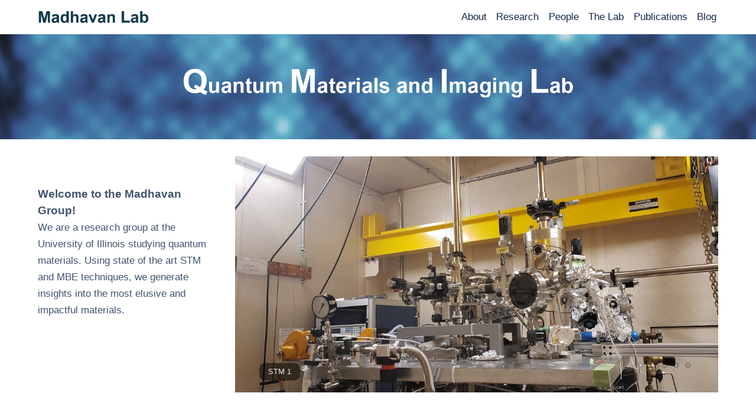

--- FILE ---
content_type: text/html; charset=utf-8
request_url: http://madhavanlab.org/
body_size: 16329
content:
<!DOCTYPE html>
<html lang="en-US">

  <head>
    <!-- General meta -->
    <meta name="viewport" content="width=device-width, initial-scale=1">

    

    
      <!-- Begin Jekyll SEO tag v2.8.0 -->
<title>Madhavan Lab | Studyin Quantum Materials with STM and MBE</title>
<meta name="generator" content="Jekyll v3.10.0" />
<meta property="og:title" content="Madhavan Lab" />
<meta name="author" content="Sean Howard" />
<meta property="og:locale" content="en_US" />
<meta name="description" content="Studyin Quantum Materials with STM and MBE" />
<meta property="og:description" content="Studyin Quantum Materials with STM and MBE" />
<link rel="canonical" href="https://madhavanlabcode.github.io//" />
<meta property="og:url" content="https://madhavanlabcode.github.io//" />
<meta property="og:site_name" content="Madhavan Lab" />
<meta property="og:image" content="https://madhavanlabcode.github.io//_img/homepage/m_lab_logo_3.png" />
<meta property="og:type" content="website" />
<meta name="twitter:card" content="summary_large_image" />
<meta property="twitter:image" content="https://madhavanlabcode.github.io//_img/homepage/m_lab_logo_3.png" />
<meta property="twitter:title" content="Madhavan Lab" />
<script type="application/ld+json">
{"@context":"https://schema.org","@type":"WebSite","author":{"@type":"Person","name":"Sean Howard"},"description":"Studyin Quantum Materials with STM and MBE","headline":"Madhavan Lab","image":"https://madhavanlabcode.github.io//_img/homepage/m_lab_logo_3.png","name":"Madhavan Lab","publisher":{"@type":"Organization","logo":{"@type":"ImageObject","url":"https://madhavanlabcode.github.io//_img/homepage/m_lab_logo_3.png"},"name":"Sean Howard"},"url":"https://madhavanlabcode.github.io//"}</script>
<!-- End Jekyll SEO tag -->

    

    <link rel="manifest" href="/manifest.json">
    <meta name="theme-color" content="#242e2b"/>

    
      
<style>/*! normalize.css v4.1.1 | MIT License | github.com/necolas/normalize.css */@import url("https://fonts.googleapis.com/css?family=Merriweather:400,700");html{font-family:sans-serif;-ms-text-size-adjust:100%;-webkit-text-size-adjust:100%}body{margin:0}article,aside,details,figcaption,figure,footer,header,main,menu,nav,section,summary{display:block}audio,canvas,progress,video{display:inline-block}audio:not([controls]){display:none;height:0}progress{vertical-align:baseline}template,[hidden]{display:none}a{background-color:transparent;-webkit-text-decoration-skip:objects}a:active,a:hover{outline-width:0}abbr[title]{border-bottom:none;text-decoration:underline;text-decoration:underline dotted}b,strong{font-weight:inherit}b,strong{font-weight:bolder}dfn{font-style:italic}h1{font-size:2em;margin:0.67em 0}mark{background-color:#ff0;color:#000}small{font-size:80%}sub,sup{font-size:75%;line-height:0;position:relative;vertical-align:baseline}sub{bottom:-0.25em}sup{top:-0.5em}img{border-style:none}svg:not(:root){overflow:hidden}code,kbd,pre,samp{font-family:monospace, monospace;font-size:1em}figure{margin:1em 40px}hr{box-sizing:content-box;height:0;overflow:visible}button,input,select,textarea{font:inherit;margin:0}optgroup{font-weight:bold}button,input{overflow:visible}button,select{text-transform:none}button,html [type="button"],[type="reset"],[type="submit"]{-webkit-appearance:button}button::-moz-focus-inner,[type="button"]::-moz-focus-inner,[type="reset"]::-moz-focus-inner,[type="submit"]::-moz-focus-inner{border-style:none;padding:0}button:-moz-focusring,[type="button"]:-moz-focusring,[type="reset"]:-moz-focusring,[type="submit"]:-moz-focusring{outline:1px dotted ButtonText}fieldset{border:1px solid #c0c0c0;margin:0 2px;padding:0.35em 0.625em 0.75em}legend{box-sizing:border-box;color:inherit;display:table;max-width:100%;padding:0;white-space:normal}textarea{overflow:auto}[type="checkbox"],[type="radio"]{box-sizing:border-box;padding:0}[type="number"]::-webkit-inner-spin-button,[type="number"]::-webkit-outer-spin-button{height:auto}[type="search"]{-webkit-appearance:textfield;outline-offset:-2px}[type="search"]::-webkit-search-cancel-button,[type="search"]::-webkit-search-decoration{-webkit-appearance:none}::-webkit-input-placeholder{color:inherit;opacity:0.54}::-webkit-file-upload-button{-webkit-appearance:button;font:inherit}*{box-sizing:border-box}html,body,div,span,applet,object,iframe,h1,h2,h3,h4,h5,h6,p,blockquote,pre,a,abbr,acronym,address,big,cite,code,del,dfn,em,img,ins,kbd,q,s,samp,small,strike,strong,sub,sup,tt,var,b,u,i,center,dl,dt,dd,ol,ul,li,fieldset,form,label,legend,table,caption,tbody,tfoot,thead,tr,th,td,article,aside,canvas,details,embed,figure,figcaption,footer,header,hgroup,menu,nav,output,ruby,section,summary,time,mark,audio,video{margin:0;padding:0;border:0;font-size:100%;font:inherit;vertical-align:baseline}article,aside,details,figcaption,figure,footer,header,hgroup,menu,nav,section{display:block}html,body{height:100%}a img{border:none}blockquote{quotes:none}blockquote:before,blockquote:after{content:'';content:none}table{border-collapse:collapse;border-spacing:0}caption,th,td{text-align:left;font-weight:normal;vertical-align:middle}html{font-size:75%;-webkit-text-size-adjust:100%;-ms-text-size-adjust:100%}@media screen and (min-width: 40em){html{font-size:87.5%}}@media screen and (min-width: 50em){html{font-size:93.75%}}@media screen and (min-width: 64em){html{font-size:106.25%}}@media screen and (min-width: 100em){html{font-size:118.75%}}body{font-size:1.3333333333rem;font-family:Helvetica, serif;font-style:normal;font-weight:400;line-height:2rem}@media screen and (min-width: 40em){body{font-size:1.2142857143rem}}@media screen and (min-width: 50em){body{font-size:1.2rem}}@media screen and (min-width: 64em){body{font-size:1.1764705882rem}}@media screen and (min-width: 100em){body{font-size:1.1578947368rem}}a{color:#13294b;text-decoration:none;transition:color .1s, background-color .1s}a:hover,a:active,a:focus{color:#6fafc7;text-decoration:none}.typeset p a,.typeset li a{background-image:linear-gradient(to bottom, transparent 50%, #13294b 50%);background-position:0 93%;background-repeat:repeat-x;background-size:100% 0.15rem;text-shadow:0.1rem 0 #fff,0.15rem 0 #fff,-0.1rem 0 #fff,-0.15rem 0 #fff}.typeset p a:hover,.typeset p a:active,.typeset p a:focus,.typeset li a:hover,.typeset li a:active,.typeset li a:focus{background-image:linear-gradient(to bottom, transparent 50%, #6fafc7 50%)}.typeset p{line-height:2rem;margin-bottom:1.43999rem;padding-top:.56001rem;font-feature-settings:'kern', 'onum', 'liga'}@media screen and (min-width: 40em){.typeset p{margin-bottom:1.4007042857rem;padding-top:.5992957143rem}}@media screen and (min-width: 50em){.typeset p{margin-bottom:1.39599rem;padding-top:.60401rem}}@media screen and (min-width: 64em){.typeset p{margin-bottom:1.3882252941rem;padding-top:.6117747059rem}}@media screen and (min-width: 100em){.typeset p{margin-bottom:1.3820952632rem;padding-top:.6179047368rem}}.typeset h1,.typeset h2,.typeset h3,.typeset h4,.typeset h5,.typeset h6{color:#13294b;font-family:"Helvetica", serif;font-feature-settings:'dlig', 'liga', 'lnum', 'kern';font-style:normal;font-weight:700}.typeset h1,.typeset .alpha{line-height:3rem;font-size:2.3333333333rem;margin-bottom:.26999rem;padding-top:.73001rem}@media screen and (min-width: 40em){.typeset h1,.typeset .alpha{font-size:2.1428571429rem;margin-bottom:.2071328571rem;padding-top:.7928671429rem}}@media screen and (min-width: 50em){.typeset h1,.typeset .alpha{font-size:2.1333333333rem;margin-bottom:.20399rem;padding-top:.79601rem}}@media screen and (min-width: 64em){.typeset h1,.typeset .alpha{font-size:2.3529411765rem;margin-bottom:.2764605882rem;padding-top:.7235394118rem}}@media screen and (min-width: 100em){.typeset h1,.typeset .alpha{font-size:2.6315789474rem;margin-bottom:.3684110526rem;padding-top:.6315889474rem}}.typeset h2,.typeset .beta{line-height:3rem;font-size:2.0833333333rem;margin-bottom:.18749rem;padding-top:.81251rem}@media screen and (min-width: 40em){.typeset h2,.typeset .beta{font-size:1.9rem;margin-bottom:.12699rem;padding-top:.87301rem}}@media screen and (min-width: 50em){.typeset h2,.typeset .beta{font-size:1.8733333333rem;margin-bottom:.11819rem;padding-top:.88181rem}}@media screen and (min-width: 64em){.typeset h2,.typeset .beta{font-size:2.0882352941rem;margin-bottom:.1891076471rem;padding-top:.8108923529rem}}@media screen and (min-width: 100em){.typeset h2,.typeset .beta{font-size:2.3105263158rem;margin-bottom:.2624636842rem;padding-top:.7375363158rem}}.typeset h3,.typeset .gamma{line-height:3rem;font-size:1.8666666667rem;margin-bottom:.11599rem;padding-top:.88401rem}@media screen and (min-width: 40em){.typeset h3,.typeset .gamma{font-size:1.7142857143rem;margin-bottom:.0657042857rem;padding-top:.9342957143rem}}@media screen and (min-width: 50em){.typeset h3,.typeset .gamma{font-size:1.7066666667rem;margin-bottom:.06319rem;padding-top:.93681rem}}@media screen and (min-width: 64em){.typeset h3,.typeset .gamma{font-size:1.7647058824rem;margin-bottom:.0823429412rem;padding-top:.9176570588rem}}@media screen and (min-width: 100em){.typeset h3,.typeset .gamma{font-size:1.8578947368rem;margin-bottom:.1130952632rem;padding-top:.8869047368rem}}.typeset h4,.typeset .delta{line-height:2rem;font-size:1.6666666667rem;margin-bottom:-.45001rem;padding-top:.45001rem}@media screen and (min-width: 40em){.typeset h4,.typeset .delta{font-size:1.5214285714rem;margin-bottom:-.4979385714rem;padding-top:.4979385714rem}}@media screen and (min-width: 50em){.typeset h4,.typeset .delta{font-size:1.5rem;margin-bottom:-.50501rem;padding-top:.50501rem}}@media screen and (min-width: 64em){.typeset h4,.typeset .delta{font-size:1.5705882353rem;margin-bottom:-.4817158824rem;padding-top:.4817158824rem}}@media screen and (min-width: 100em){.typeset h4,.typeset .delta{font-size:1.6368421053rem;margin-bottom:-.4598521053rem;padding-top:.4598521053rem}}.typeset h5,.typeset .epsilon{line-height:2rem;font-size:1.4916666667rem;margin-bottom:-.50776rem;padding-top:.50776rem}@media screen and (min-width: 40em){.typeset h5,.typeset .epsilon{font-size:1.3714285714rem;margin-bottom:-.5474385714rem;padding-top:.5474385714rem}}@media screen and (min-width: 50em){.typeset h5,.typeset .epsilon{font-size:1.3666666667rem;margin-bottom:-.54901rem;padding-top:.54901rem}}@media screen and (min-width: 64em){.typeset h5,.typeset .epsilon{font-size:1.3235294118rem;margin-bottom:-.5632452941rem;padding-top:.5632452941rem}}@media screen and (min-width: 100em){.typeset h5,.typeset .epsilon{font-size:1.3157894737rem;margin-bottom:-.5657994737rem;padding-top:.5657994737rem}}.typeset h6,.typeset .zeta{line-height:2rem;font-size:1.3333333333rem;margin-bottom:-.56001rem;padding-top:.56001rem}@media screen and (min-width: 40em){.typeset h6,.typeset .zeta{font-size:1.2142857143rem;margin-bottom:-.5992957143rem;padding-top:.5992957143rem}}@media screen and (min-width: 50em){.typeset h6,.typeset .zeta{font-size:1.2rem;margin-bottom:-.60401rem;padding-top:.60401rem}}@media screen and (min-width: 64em){.typeset h6,.typeset .zeta{font-size:1.1764705882rem;margin-bottom:-.6117747059rem;padding-top:.6117747059rem}}@media screen and (min-width: 100em){.typeset h6,.typeset .zeta{font-size:1.1578947368rem;margin-bottom:-.6179047368rem;padding-top:.6179047368rem}}.typeset ul,.typeset ol{line-height:2rem;margin-bottom:1.43999rem;padding-top:.56001rem}@media screen and (min-width: 40em){.typeset ul,.typeset ol{margin-bottom:1.4007042857rem;padding-top:.5992957143rem}}@media screen and (min-width: 50em){.typeset ul,.typeset ol{margin-bottom:1.39599rem;padding-top:.60401rem}}@media screen and (min-width: 64em){.typeset ul,.typeset ol{margin-bottom:1.3882252941rem;padding-top:.6117747059rem}}@media screen and (min-width: 100em){.typeset ul,.typeset ol{margin-bottom:1.3820952632rem;padding-top:.6179047368rem}}.typeset ul li,.typeset ol li{font-feature-settings:'kern', 'onum', 'liga';margin-left:2rem}@media screen and (min-width: 40em){.typeset ul li,.typeset ol li{margin-left:0}}.typeset ul li ol,.typeset ul li ul,.typeset ol li ol,.typeset ol li ul{padding-top:1rem;margin-bottom:1rem;margin-left:2rem}.typeset ol{list-style-type:none}.typeset ol li{counter-increment:top-level}.typeset ol li:before{content:counter(top-level) ".";font-feature-settings:'lnum', 'tnum';margin-left:-3rem;position:absolute;text-align:right;width:2em}.typeset ol li ul li:before{content:''}.typeset ol li ul li ol li{counter-increment:alt-level}.typeset ol li ul li ol li:before{content:counter(alt-level) "."}.typeset ol li ol li{counter-increment:sub-level}.typeset ol li ol li:before{content:counter(top-level) "." counter(sub-level)}.typeset ol li ol li ul li:before{content:''}.typeset ol li ol li ol li{counter-increment:sub-sub-level}.typeset ol li ol li ol li:before{content:counter(top-level) "." counter(sub-level) "." counter(sub-sub-level)}.typeset dl{line-height:2rem;margin-bottom:1.43999rem;padding-top:.56001rem}@media screen and (min-width: 40em){.typeset dl{margin-bottom:1.4007042857rem;padding-top:.5992957143rem}}@media screen and (min-width: 50em){.typeset dl{margin-bottom:1.39599rem;padding-top:.60401rem}}@media screen and (min-width: 64em){.typeset dl{margin-bottom:1.3882252941rem;padding-top:.6117747059rem}}@media screen and (min-width: 100em){.typeset dl{margin-bottom:1.3820952632rem;padding-top:.6179047368rem}}.typeset dl dt,.typeset dl dd{font-feature-settings:'kern', 'onum', 'liga';margin-left:2rem}@media screen and (min-width: 40em){.typeset dl dt,.typeset dl dd{margin-left:0}}.typeset dl dt{font-weight:700}.typeset dl dd+dt{padding-top:1rem}.typeset table{line-height:2rem;font-size:1.1916666667rem;margin-bottom:-.60676rem;padding-top:.60676rem;font-family:"Helvetica", serif;font-feature-settings:'liga', 'lnum', 'tnum', 'kern';font-style:normal;font-weight:400;width:100%}@media screen and (min-width: 40em){.typeset table{font-size:1.0928571429rem;margin-bottom:-.6393671429rem;padding-top:.6393671429rem}}@media screen and (min-width: 50em){.typeset table{font-size:1.0866666667rem;margin-bottom:-.64141rem;padding-top:.64141rem}}@media screen and (min-width: 64em){.typeset table{font-size:.9941176471rem;margin-bottom:-.6719511765rem;padding-top:.6719511765rem}}@media screen and (min-width: 100em){.typeset table{font-size:.9263157895rem;margin-bottom:-.6943257895rem;padding-top:.6943257895rem}}.typeset table thead th{line-height:2rem;font-size:1.3333333333rem;margin-bottom:-.56001rem;padding-top:.56001rem;padding-bottom:1px}@media screen and (min-width: 40em){.typeset table thead th{font-size:1.2142857143rem;margin-bottom:-.5992957143rem;padding-top:.5992957143rem}}@media screen and (min-width: 50em){.typeset table thead th{font-size:1.2rem;margin-bottom:-.60401rem;padding-top:.60401rem}}@media screen and (min-width: 64em){.typeset table thead th{font-size:1.1764705882rem;margin-bottom:-.6117747059rem;padding-top:.6117747059rem}}@media screen and (min-width: 100em){.typeset table thead th{font-size:1.1578947368rem;margin-bottom:-.6179047368rem;padding-top:.6179047368rem}}.typeset b,.typeset strong,.typeset .bold{font-weight:700}.typeset em,.typeset i,.typeset .italic{font-style:italic}.typeset small,.typeset .caption{font-size:1.0666666667rem;font-family:"Helvetica", serif;font-style:normal;font-weight:400}@media screen and (min-width: 40em){.typeset small,.typeset .caption{font-size:.9714285714rem}}@media screen and (min-width: 50em){.typeset small,.typeset .caption{font-size:.96rem}}@media screen and (min-width: 64em){.typeset small,.typeset .caption{font-size:.8823529412rem}}@media screen and (min-width: 100em){.typeset small,.typeset .caption{font-size:.8210526316rem}}.typeset small{line-height:1rem}.typeset .caption{line-height:2rem;margin-bottom:1.35199rem;padding-top:.64801rem;color:#13294b}@media screen and (min-width: 40em){.typeset .caption{margin-bottom:1.3205614286rem;padding-top:.6794385714rem}}@media screen and (min-width: 50em){.typeset .caption{margin-bottom:1.31679rem;padding-top:.68321rem}}@media screen and (min-width: 64em){.typeset .caption{margin-bottom:1.2911664706rem;padding-top:.7088335294rem}}@media screen and (min-width: 100em){.typeset .caption{margin-bottom:1.2709373684rem;padding-top:.7290626316rem}}.typeset h1+.caption,.typeset .alpha+.caption,.typeset h2+.caption,.typeset .beta+.caption,.typeset h3+.caption,.typeset .gamma+.caption{margin-top:-1rem}.typeset .delta+.caption,.typeset .epsilon+.caption,.typeset .zeta+.caption{margin-top:0rem}.typeset blockquote p{border-left:0.15rem solid #13294b;font-style:italic;padding-left:1rem;margin-bottom:1.87999rem;padding-bottom:.56001rem}@media screen and (min-width: 40em){.typeset blockquote p{margin-bottom:1.8014185714rem;padding-bottom:.5992957143rem}}@media screen and (min-width: 50em){.typeset blockquote p{margin-bottom:1.79199rem;padding-bottom:.60401rem}}@media screen and (min-width: 64em){.typeset blockquote p{margin-bottom:1.7764605882rem;padding-bottom:.6117747059rem}}@media screen and (min-width: 100em){.typeset blockquote p{margin-bottom:1.7642005263rem;padding-bottom:.6179047368rem}}@media screen and (min-width: 40em){.typeset blockquote{margin-left:-1rem}}.typeset hr{background-image:linear-gradient(to bottom, transparent 50%, #13294b 50%);background-position:0 50%;background-repeat:repeat-x;background-size:100% 0.15rem;border:0;margin:0;padding-bottom:3rem;padding-top:3rem}.typeset code,.typeset pre{background-color:#fafafa;font-family:Menlo, monospace}.typeset pre{display:block;margin-bottom:2rem;padding:1rem;white-space:pre;white-space:pre-wrap;word-break:break-all;word-wrap:break-word}.typeset code{font-size:1.0666666667rem;line-height:1rem}@media screen and (min-width: 40em){.typeset code{font-size:.9714285714rem}}@media screen and (min-width: 50em){.typeset code{font-size:.96rem}}@media screen and (min-width: 64em){.typeset code{font-size:.8823529412rem}}@media screen and (min-width: 100em){.typeset code{font-size:.8210526316rem}}.typeset .upper{font-kerning:normal;letter-spacing:0.1rem;text-transform:uppercase}.typeset .small-caps{font-feature-settings:'smcp', 'kern';font-kerning:normal;letter-spacing:0.1rem}.typeset .lining-numerals{font-feature-settings:'lnum', 'kern'}.typeset .oldstyle-numerals{font-feature-settings:'onum', 'kern'}.hll{background-color:#ffc}.c{color:#999988;font-style:italic}.err{color:#a61717;background-color:#e3d2d2}.k{color:#000000;font-weight:bold}.o{color:#000000;font-weight:bold}.cm{color:#999988;font-style:italic}.cp{color:#999999;font-weight:bold;font-style:italic}.c1{color:#999988;font-style:italic}.cs{color:#999999;font-weight:bold;font-style:italic}.gd{color:#000000;background-color:#fdd}.ge{color:#000000;font-style:italic}.gr{color:#a00}.gh{color:#999}.gi{color:#000000;background-color:#dfd}.go{color:#888}.gp{color:#555}.gs{font-weight:bold}.gu{color:#aaa}.gt{color:#a00}.kc{color:#000000;font-weight:bold}.kd{color:#000000;font-weight:bold}.kn{color:#000000;font-weight:bold}.kp{color:#000000;font-weight:bold}.kr{color:#000000;font-weight:bold}.kt{color:#445588;font-weight:bold}.m{color:#099}.s{color:#d01040}.na{color:teal}.nb{color:#0086B3}.nc{color:#445588;font-weight:bold}.no{color:teal}.nd{color:#3c5d5d;font-weight:bold}.ni{color:purple}.ne{color:#990000;font-weight:bold}.nf{color:#990000;font-weight:bold}.nl{color:#990000;font-weight:bold}.nn{color:#555}.nt{color:navy}.nv{color:teal}.ow{color:#000000;font-weight:bold}.w{color:#bbb}.mf{color:#099}.mh{color:#099}.mi{color:#099}.mo{color:#099}.sb{color:#d01040}.sc{color:#d01040}.sd{color:#d01040}.s2{color:#d01040}.se{color:#d01040}.sh{color:#d01040}.si{color:#d01040}.sx{color:#d01040}.sr{color:#009926}.s1{color:#d01040}.ss{color:#990073}.bp{color:#999}.vc{color:teal}.vg{color:teal}.vi{color:teal}.il{color:#099}body{background:#fff;color:#13294b;height:100%;display:flex;-webkit-box-direction:normal;-webkit-box-orient:vertical;-webkit-flex-direction:column;-moz-flex-direction:column;-ms-flex-direction:column;flex-direction:column;overflow-x:hidden}:root{font-size:70%}@media screen and (min-width: 40em){:root{font-size:70%}}@media screen and (min-width: 50em){:root{font-size:80%}}@media screen and (min-width: 64em){:root{font-size:90%}}@media screen and (min-width: 100em){:root{font-size:100%}}.container{width:90%;max-width:1200px;margin:0 auto}.header .nav,.footer .nav{text-align:right}.header .logo,.footer .logo{-webkit-box-flex:0;-webkit-flex:0 0 auto;-moz-box-flex:0;-moz-flex:0 0 auto;-ms-flex:0 0 auto;flex:0 0 auto}.header .container,.footer .container{display:-webkit-box;display:-webkit-flex;display:-moz-flex;display:-ms-flexbox;display:flex;-webkit-box-direction:normal;-webkit-box-orient:horizontal;-webkit-flex-direction:row;-moz-flex-direction:row;-ms-flex-direction:row;flex-direction:row;-webkit-box-pack:justify;-ms-flex-pack:justify;-webkit-justify-content:space-between;-moz-justify-content:space-between;justify-content:space-between;padding:1rem 0}@media screen and (min-width: 40em){.header .container,.footer .container{-webkit-box-align:center;-ms-flex-align:center;-webkit-align-items:center;-moz-align-items:center;align-items:center}}.header .nav{display:flex;flex-direction:column-reverse;align-items:flex-end;justify-content:flex-end;overflow:hidden}.feature{padding-bottom:.4rem;margin-bottom:1rem;text-align:center;background:#f9fafa;background-size:cover;background-position:center}.feature .container{min-height:24vh;max-width:60%;-webkit-box-direction:normal;-webkit-box-orient:vertical;-webkit-flex-direction:column;-moz-flex-direction:column;-ms-flex-direction:column;flex-direction:column;-webkit-box-pack:center;-ms-flex-pack:center;-webkit-justify-content:center;-moz-justify-content:center;justify-content:center}.logo{display:inline-block;line-height:0;max-height:2rem;display:-webkit-box;display:-webkit-flex;display:-moz-flex;display:-ms-flexbox;display:flex;-webkit-box-align:center;-ms-flex-align:center;-webkit-align-items:center;-moz-align-items:center;align-items:center}.logo img{max-height:2rem}.nav a{padding:.2rem}.nav--social a{display:inline-block;line-height:1}.small{padding-top:.8rem;color:#13294b;display:inline-block}.footer{background:#f9fafa;color:#13294b}.footer a{color:#13294b}.footer a:hover{color:#6fafc7}.footer .container{-webkit-flex-wrap:wrap;-moz-flex-wrap:wrap;-ms-flex-wrap:wrap;flex-wrap:wrap}.footer .small{padding-top:0}.nav--paginator{display:-webkit-box;display:-webkit-flex;display:-moz-flex;display:-ms-flexbox;display:flex;-webkit-box-pack:justify;-ms-flex-pack:justify;-webkit-justify-content:space-between;-moz-justify-content:space-between;justify-content:space-between;color:#13294b;text-align:center}.pagination{min-width:20%}.main{display:-webkit-box;display:-webkit-flex;display:-moz-flex;display:-ms-flexbox;display:flex;-webkit-box-direction:normal;-webkit-box-orient:vertical;-webkit-flex-direction:column;-moz-flex-direction:column;-ms-flex-direction:column;flex-direction:column;-webkit-box-flex:1;-webkit-flex:1 0 auto;-moz-box-flex:1;-moz-flex:1 0 auto;-ms-flex:1 0 auto;flex:1 0 auto;-webkit-box-pack:start;-ms-flex-pack:start;-webkit-justify-content:flex-start;-moz-justify-content:flex-start;justify-content:flex-start;margin-bottom:1.6rem}@media screen and (min-width: 40em){.main{-webkit-box-pack:center;-ms-flex-pack:center;-webkit-justify-content:center;-moz-justify-content:center;justify-content:center;-webkit-box-direction:normal;-webkit-box-orient:horizontal;-webkit-flex-direction:row;-moz-flex-direction:row;-ms-flex-direction:row;flex-direction:row}}.header,.feature,.footer{-webkit-box-flex:0;-webkit-flex:0 0 auto;-moz-box-flex:0;-moz-flex:0 0 auto;-ms-flex:0 0 auto;flex:0 0 auto}@media screen and (min-width: 40em){.content{width:75%}}.share .button{margin-right:.3rem}@media screen and (min-width: 40em){.aside{max-width:25%;margin-left:4%;-webkit-box-flex:1;-webkit-flex:1 0 auto;-moz-box-flex:1;-moz-flex:1 0 auto;-ms-flex:1 0 auto;flex:1 0 auto;opacity:0.8;transition:opacity .1s}.aside .section{position:sticky;top:0}.aside--left{margin-left:0;margin-right:4%;order:-1}.aside:hover{opacity:1}}.section{margin:0}.list{list-style:none}.list--nav{overflow:hidden;margin-bottom:var(--listHeight, 0)}.list .item--post,.list .item--result,.list .item--category{margin-left:0}@media screen and (min-width: 40em){.item--nav{margin-left:.4rem;display:inline-block}}.item--nav:first-of-type{margin-left:0}.item--current a{color:#13294b}a .icon{transition:fill .1s}a .icon:hover{fill:currentColor}.icon{vertical-align:middle;width:1.1em;height:1.1em;fill:CurrentColor}img{max-width:100%;height:auto}.figure{line-height:0}.figure--left{float:left;padding-right:.8rem}.figure--right{float:right;text-align:right;padding-left:.8rem}.figure--center{text-align:center;clear:both}.video,.map{position:relative;padding-bottom:56.25%;height:0}.video iframe,.map iframe{position:absolute;top:0;left:0;width:100%;height:100%}.map{padding-bottom:70%}.figure,.video,.map,.form{margin-bottom:.8rem}audio,video{width:100%}.form{position:relative}.form__legend{font-style:italic;color:#13294b;position:absolute;overflow:hidden;right:0;clip:rect(0 0 0 0)}button,.button,input[type="text"],input[type="email"],input[type="search"],input[type="submit"],input[type="color"],textarea,select{padding:.6rem 1.2rem;margin-bottom:.6rem;transition:color .1s, background-color .1s, border .1s;line-height:inherit;border:none;box-shadow:none;border-radius:0;-webkit-appearance:none}button .icon,.button .icon,input[type="text"] .icon,input[type="email"] .icon,input[type="search"] .icon,input[type="submit"] .icon,input[type="color"] .icon,textarea .icon,select .icon{margin:0 0 .35rem}input[type="submit"],button,.button{cursor:pointer;display:inline-block;color:#fff;background:#05bf85;transition:box-shadow .1s;will-change:box-shadow;box-shadow:inset 0 0 0 2rem transparent}input[type="submit"]:hover,button:hover,.button:hover{box-shadow:inset 0 0 0 2rem rgba(0,0,0,0.25)}input[type="submit"]:active,input[type="submit"]:focus,button:active,button:focus,.button:active,.button:focus{box-shadow:inset 0 0 0 2rem rgba(0,0,0,0.25)}.button--nav{background:none;color:#13294b;margin-bottom:0;min-height:4rem;min-width:4rem}@media screen and (min-width: 40em){.button--nav{display:none}}.button--nav:hover,.button--nav:focus{box-shadow:none;color:#6fafc7}a:focus,a:hover:focus,button:focus,button:hover:focus,.button:focus,.button:hover:focus,input:focus,input:hover:focus,textarea:focus,textarea:hover:focus,select:focus,select:hover:focus{outline:solid 0.12rem #13294b;outline-offset:-.12rem}a:hover:focus{outline:none}input[type="text"],input[type="email"],input[type="search"],input[type="color"],textarea,select{width:100%;border:1px solid #13294b}input[type="text"]:hover,input[type="email"]:hover,input[type="search"]:hover,input[type="color"]:hover,textarea:hover,select:hover{border-color:#13294b}select{background:#fafafa}textarea{resize:vertical}label{line-height:2rem;margin-bottom:1.43999rem;padding-top:.56001rem}@media screen and (min-width: 40em){label{margin-bottom:1.4007042857rem;padding-top:.5992957143rem}}@media screen and (min-width: 50em){label{margin-bottom:1.39599rem;padding-top:.60401rem}}@media screen and (min-width: 64em){label{margin-bottom:1.3882252941rem;padding-top:.6117747059rem}}@media screen and (min-width: 100em){label{margin-bottom:1.3820952632rem;padding-top:.6179047368rem}}code{padding:.12rem .2rem;color:#13294b}pre code{padding:0}.required{color:red}::-webkit-input-placeholder{opacity:0.5}::-moz-placeholder{opacity:0.5}:-ms-input-placeholder{opacity:0.5}:-moz-placeholder{opacity:0.5}::selection{background:#13294b;color:#fff;text-shadow:none}.typeset a>code{text-shadow:none}.typeset .button,.typeset button{background-image:none;text-shadow:none;color:#fff}.typeset .button:hover,.typeset .button:active,.typeset .button:focus,.typeset button:hover,.typeset button:active,.typeset button:focus{background-image:none;color:#fff}.typeset hr{width:100%}.typeset li>p{padding:0;margin:0}.typeset .nav a{padding-left:0;padding-right:0;margin-left:.2rem;margin-right:.2rem}.typeset pre{white-space:pre;overflow-x:scroll}</style>


    

    

    

    <!-- Jekyll Ideal Image Slider Include -->
<!-- https://github.com/jekylltools/jekyll-ideal-image-slider-include -->
<!-- v1.8 -->
<link rel="stylesheet" href="/slider/ideal-image-slider.css">
<link rel="stylesheet" href="/slider/default.css">

  </head>

  <body class="layout-page">
    <svg xmlns="http://www.w3.org/2000/svg" xmlns:xlink="http://www.w3.org/1999/xlink" style="height: 0; position: absolute">
  <symbol id="codepen" viewBox="0 0 16 16"><path d="M15.988 5.443c-.004-.02-.007-.04-.012-.058l-.01-.033c-.006-.017-.012-.034-.02-.05-.003-.012-.01-.023-.014-.034l-.023-.045-.02-.032-.03-.04-.024-.03c-.01-.013-.022-.026-.034-.038l-.027-.027-.04-.032-.03-.024-.012-.01L8.38.117c-.23-.155-.53-.155-.76 0L.305 4.99.296 5c-.012.007-.022.015-.032.023-.014.01-.027.02-.04.032l-.027.027-.034.037-.024.03-.03.04c-.006.012-.013.022-.02.033l-.023.045-.015.034c-.007.016-.012.033-.018.05l-.01.032c-.005.02-.01.038-.012.058l-.006.03C.002 5.5 0 5.53 0 5.56v4.875c0 .03.002.06.006.09l.007.03c.003.02.006.04.013.058l.01.033c.006.018.01.035.018.05l.015.033c.006.016.014.03.023.047l.02.03c.008.016.018.03.03.042.007.01.014.02.023.03.01.012.02.025.034.036.01.01.018.02.028.026l.04.033.03.023.01.01 7.31 4.876c.116.078.248.117.382.116.134 0 .266-.04.38-.116l7.314-4.875.01-.01c.012-.007.022-.015.032-.023.014-.01.027-.02.04-.032l.027-.027.034-.037.024-.03.03-.04.02-.032.023-.046.015-.033.018-.052.01-.033c.005-.02.01-.038.013-.058 0-.01.003-.02.004-.03.004-.03.006-.06.006-.09V5.564c0-.03-.002-.06-.006-.09l-.007-.03zM8 9.626L5.568 8 8 6.374 10.432 8 8 9.626zM7.312 5.18l-2.98 1.993-2.406-1.61 5.386-3.59v3.206zM3.095 8l-1.72 1.15v-2.3L3.095 8zm1.237.828l2.98 1.993v3.208l-5.386-3.59 2.406-1.61zm4.355 1.993l2.98-1.993 2.407 1.61-5.387 3.59v-3.206zM12.905 8l1.72-1.15v2.3L12.905 8zm-1.237-.827L8.688 5.18V1.97l5.386 3.59-2.406 1.61z" fill-rule="nonzero"/></symbol>
  <symbol id="dribbble" viewBox="0 0 16 16"><path d="M8 16c-4.41 0-8-3.59-8-8s3.59-8 8-8 8 3.59 8 8-3.59 8-8 8zm6.747-6.905c-.234-.074-2.115-.635-4.257-.292.894 2.456 1.258 4.456 1.328 4.872 1.533-1.037 2.624-2.68 2.93-4.58zM10.67 14.3c-.102-.6-.5-2.688-1.46-5.18l-.044.014C5.312 10.477 3.93 13.15 3.806 13.4c1.158.905 2.614 1.444 4.194 1.444.947 0 1.85-.194 2.67-.543zm-7.747-1.72c.155-.266 2.03-3.37 5.555-4.51.09-.03.18-.056.27-.08-.173-.39-.36-.778-.555-1.16C4.78 7.85 1.47 7.807 1.17 7.8l-.003.208c0 1.755.665 3.358 1.756 4.57zM1.31 6.61c.307.005 3.122.017 6.318-.832-1.132-2.012-2.353-3.705-2.533-3.952-1.912.902-3.34 2.664-3.784 4.785zM6.4 1.368c.188.253 1.43 1.943 2.548 4 2.43-.91 3.46-2.293 3.582-2.468C11.323 1.827 9.736 1.176 8 1.176c-.55 0-1.087.066-1.6.19zm6.89 2.322c-.145.194-1.29 1.662-3.816 2.694.16.325.31.656.453.99.05.117.1.235.147.352 2.274-.286 4.533.172 4.758.22-.015-1.613-.59-3.094-1.543-4.257z"/></symbol>
  <symbol id="designernews" viewBox="0 0 16 16"><path d="M7.514 7.988c0-2.555-1.57-4.287-4.56-4.287H0v8.6h3.016c2.903 0 4.498-1.75 4.498-4.31zM5.37 8c0 1.844-.946 2.642-2.467 2.642H2.13V5.358h.773C4.36 5.358 5.37 6.193 5.37 8zM16 12.3V3.7h-1.98v4.81L10.853 3.7h-2.07v8.6h1.982V7.152l3.39 5.146H16z"/></symbol>
  <symbol id="facebook" viewBox="0 0 16 16"><path d="M15.117 0H.883C.395 0 0 .395 0 .883v14.234c0 .488.395.883.883.883h7.663V9.804H6.46V7.39h2.086V5.607c0-2.066 1.262-3.19 3.106-3.19.883 0 1.642.064 1.863.094v2.16h-1.28c-1 0-1.195.476-1.195 1.176v1.54h2.39l-.31 2.416h-2.08V16h4.077c.488 0 .883-.395.883-.883V.883C16 .395 15.605 0 15.117 0" fill-rule="nonzero"/></symbol>
  <symbol id="flickr" viewBox="0 0 16 16"><path d="M0 8c0 2.05 1.662 3.71 3.71 3.71 2.05 0 3.713-1.66 3.713-3.71S5.76 4.29 3.71 4.29C1.663 4.29 0 5.95 0 8zm8.577 0c0 2.05 1.662 3.71 3.712 3.71C14.337 11.71 16 10.05 16 8s-1.662-3.71-3.71-3.71c-2.05 0-3.713 1.66-3.713 3.71z"/></symbol>
  <symbol id="github" viewBox="0 0 16 16"><path d="M8 0C3.58 0 0 3.582 0 8c0 3.535 2.292 6.533 5.47 7.59.4.075.547-.172.547-.385 0-.19-.007-.693-.01-1.36-2.226.483-2.695-1.073-2.695-1.073-.364-.924-.89-1.17-.89-1.17-.725-.496.056-.486.056-.486.803.056 1.225.824 1.225.824.714 1.223 1.873.87 2.33.665.072-.517.278-.87.507-1.07-1.777-.2-3.644-.888-3.644-3.953 0-.873.31-1.587.823-2.147-.083-.202-.358-1.015.077-2.117 0 0 .672-.215 2.2.82.638-.178 1.323-.266 2.003-.27.68.004 1.364.092 2.003.27 1.527-1.035 2.198-.82 2.198-.82.437 1.102.163 1.915.08 2.117.513.56.823 1.274.823 2.147 0 3.073-1.87 3.75-3.653 3.947.287.246.543.735.543 1.48 0 1.07-.01 1.933-.01 2.195 0 .215.144.463.55.385C13.71 14.53 16 11.534 16 8c0-4.418-3.582-8-8-8"/></symbol>
  <symbol id="hackernews" viewBox="0 0 16 16"><path d="M0 0v16h16V0H0zm8.92 8.96v3H7.25v-3l-2.75-5h1.96l1.66 3.48L9.7 3.96h1.88l-2.66 5z"/></symbol>
  <symbol id="instagram" viewBox="0 0 16 16"><path d="M8 0C5.827 0 5.555.01 4.702.048 3.85.088 3.27.222 2.76.42c-.526.204-.973.478-1.417.923-.445.444-.72.89-.923 1.417-.198.51-.333 1.09-.372 1.942C.008 5.555 0 5.827 0 8s.01 2.445.048 3.298c.04.852.174 1.433.372 1.942.204.526.478.973.923 1.417.444.445.89.72 1.417.923.51.198 1.09.333 1.942.372.853.04 1.125.048 3.298.048s2.445-.01 3.298-.048c.852-.04 1.433-.174 1.942-.372.526-.204.973-.478 1.417-.923.445-.444.72-.89.923-1.417.198-.51.333-1.09.372-1.942.04-.853.048-1.125.048-3.298s-.01-2.445-.048-3.298c-.04-.852-.174-1.433-.372-1.942-.204-.526-.478-.973-.923-1.417-.444-.445-.89-.72-1.417-.923-.51-.198-1.09-.333-1.942-.372C10.445.008 10.173 0 8 0zm0 1.44c2.136 0 2.39.01 3.233.048.78.036 1.203.166 1.485.276.374.145.64.318.92.598.28.28.453.546.598.92.11.282.24.705.276 1.485.038.844.047 1.097.047 3.233s-.01 2.39-.048 3.233c-.036.78-.166 1.203-.276 1.485-.145.374-.318.64-.598.92-.28.28-.546.453-.92.598-.282.11-.705.24-1.485.276-.844.038-1.097.047-3.233.047s-2.39-.01-3.233-.048c-.78-.036-1.203-.166-1.485-.276-.374-.145-.64-.318-.92-.598-.28-.28-.453-.546-.598-.92-.11-.282-.24-.705-.276-1.485C1.45 10.39 1.44 10.136 1.44 8s.01-2.39.048-3.233c.036-.78.166-1.203.276-1.485.145-.374.318-.64.598-.92.28-.28.546-.453.92-.598.282-.11.705-.24 1.485-.276C5.61 1.45 5.864 1.44 8 1.44zm0 2.452c-2.27 0-4.108 1.84-4.108 4.108 0 2.27 1.84 4.108 4.108 4.108 2.27 0 4.108-1.84 4.108-4.108 0-2.27-1.84-4.108-4.108-4.108zm0 6.775c-1.473 0-2.667-1.194-2.667-2.667 0-1.473 1.194-2.667 2.667-2.667 1.473 0 2.667 1.194 2.667 2.667 0 1.473-1.194 2.667-2.667 2.667zm5.23-6.937c0 .53-.43.96-.96.96s-.96-.43-.96-.96.43-.96.96-.96.96.43.96.96z"/></symbol>
  <symbol id="linkedin" viewBox="0 0 16 16"><path d="M13.632 13.635h-2.37V9.922c0-.886-.018-2.025-1.234-2.025-1.235 0-1.424.964-1.424 1.96v3.778h-2.37V6H8.51V7.04h.03c.318-.6 1.092-1.233 2.247-1.233 2.4 0 2.845 1.58 2.845 3.637v4.188zM3.558 4.955c-.762 0-1.376-.617-1.376-1.377 0-.758.614-1.375 1.376-1.375.76 0 1.376.617 1.376 1.375 0 .76-.617 1.377-1.376 1.377zm1.188 8.68H2.37V6h2.376v7.635zM14.816 0H1.18C.528 0 0 .516 0 1.153v13.694C0 15.484.528 16 1.18 16h13.635c.652 0 1.185-.516 1.185-1.153V1.153C16 .516 15.467 0 14.815 0z" fill-rule="nonzero"/></symbol>
  <symbol id="medium" viewBox="0 0 16 16"><path d="M11.824 12.628l-.276.45.798.398 2.744 1.372c.15.076.294.11.418.11.278 0 .467-.177.467-.492V5.883l-4.15 6.745zm4.096-8.67c-.004-.003 0-.01-.003-.012l-4.825-2.412c-.06-.03-.123-.038-.187-.044-.016 0-.03-.01-.047-.01-.184 0-.368.092-.467.254l-.24.39-.5.814-1.89 3.08 1.89 3.076.5.813.5.812.59.95 4.71-7.64c.02-.03.01-.06-.02-.08zm-6.27 7.045L7.17 6.97l-.295-.477-.294-.477-.25-.416v4.867l3.32 1.663.5.25.5.25-.5-.813-.5-.813zM.737 1.68L.59 1.608c-.085-.042-.166-.062-.24-.062-.206 0-.35.16-.35.427v10.162c0 .272.2.594.442.716l4.145 2.08c.107.06.208.08.3.08.257 0 .438-.2.438-.53V4.01c0-.02-.012-.04-.03-.047L.738 1.68z"/></symbol>
  <symbol id="pinterest" viewBox="0 0 16 16"><path d="M8 0C3.582 0 0 3.582 0 8c0 3.39 2.108 6.285 5.084 7.45-.07-.633-.133-1.604.028-2.295.146-.625.938-3.977.938-3.977s-.24-.48-.24-1.188c0-1.11.646-1.943 1.448-1.943.683 0 1.012.513 1.012 1.127 0 .687-.436 1.713-.662 2.664-.19.797.4 1.445 1.185 1.445 1.42 0 2.514-1.498 2.514-3.662 0-1.915-1.376-3.254-3.342-3.254-2.276 0-3.61 1.707-3.61 3.472 0 .687.263 1.424.593 1.825.066.08.075.15.057.23-.06.252-.196.796-.223.907-.035.146-.115.178-.268.107-.998-.465-1.624-1.926-1.624-3.1 0-2.524 1.834-4.84 5.287-4.84 2.774 0 4.932 1.977 4.932 4.62 0 2.757-1.74 4.977-4.153 4.977-.81 0-1.572-.422-1.833-.92l-.5 1.902c-.18.695-.667 1.566-.994 2.097.75.232 1.545.357 2.37.357 4.417 0 8-3.582 8-8s-3.583-8-8-8z" fill-rule="nonzero"/></symbol>
  <symbol id="rss" viewBox="0 0 16 16"><path d="M12.8 16C12.8 8.978 7.022 3.2 0 3.2V0c8.777 0 16 7.223 16 16h-3.2zM2.194 11.61c1.21 0 2.195.985 2.195 2.196 0 1.21-.985 2.194-2.196 2.194C.984 16 0 15.017 0 13.806c0-1.21.983-2.195 2.194-2.195zM10.606 16h-3.11c0-4.113-3.383-7.497-7.496-7.497v-3.11c5.818 0 10.606 4.79 10.606 10.607z"/></symbol>
  <symbol id="reddit" viewBox="0 0 16 16"><path d="M1.473 9.368c-.04.185-.06.374-.06.566 0 2.3 2.94 4.173 6.554 4.173 3.613 0 6.553-1.872 6.553-4.173 0-.183-.02-.364-.055-.54l-.01-.022c-.013-.036-.02-.073-.02-.11-.2-.784-.745-1.497-1.533-2.072-.03-.01-.058-.026-.084-.047-.017-.013-.03-.028-.044-.043-1.198-.824-2.91-1.34-4.807-1.34-1.88 0-3.576.506-4.772 1.315-.01.012-.02.023-.033.033-.026.022-.056.04-.087.05-.805.576-1.364 1.293-1.572 2.086 0 .038-.01.077-.025.114l-.005.01zM8 13.003c-1.198 0-2.042-.26-2.58-.8-.116-.116-.116-.305 0-.422.117-.11.307-.11.424 0 .42.42 1.125.63 2.155.63 1.03 0 1.73-.2 2.15-.62.11-.11.3-.11.42 0 .11.12.11.31 0 .43-.54.54-1.38.8-2.58.8zM5.592 7.945c-.61 0-1.12.51-1.12 1.12 0 .608.51 1.102 1.12 1.102.61 0 1.103-.494 1.103-1.102 0-.61-.494-1.12-1.103-1.12zm4.83 0c-.61 0-1.12.51-1.12 1.12 0 .608.51 1.102 1.12 1.102.61 0 1.103-.494 1.103-1.102 0-.61-.494-1.12-1.103-1.12zM13.46 6.88c.693.556 1.202 1.216 1.462 1.94.3-.225.48-.578.48-.968 0-.67-.545-1.214-1.214-1.214-.267 0-.52.087-.728.243zM1.812 6.64c-.67 0-1.214.545-1.214 1.214 0 .363.16.7.43.927.268-.72.782-1.37 1.478-1.92-.202-.14-.443-.22-.694-.22zm6.155 8.067c-3.944 0-7.152-2.14-7.152-4.77 0-.183.016-.363.046-.54-.53-.33-.86-.91-.86-1.545 0-1 .82-1.812 1.82-1.812.45 0 .87.164 1.2.455 1.24-.796 2.91-1.297 4.75-1.33l1.21-3.69.27.063s.01 0 .01.002l2.82.663c.23-.533.76-.908 1.38-.908.82 0 1.49.67 1.49 1.492 0 .823-.67 1.492-1.49 1.492s-1.49-.67-1.49-1.49L9.4 2.18l-.98 2.99c1.77.07 3.37.57 4.57 1.35.33-.31.764-.48 1.225-.48 1 0 1.814.81 1.814 1.81 0 .66-.36 1.26-.92 1.58.02.17.04.33.04.5-.01 2.63-3.21 4.77-7.16 4.77zM13.43 1.893c-.494 0-.895.4-.895.894 0 .493.4.894.894.894.49 0 .89-.4.89-.89s-.4-.89-.9-.89z"/></symbol>
  <symbol id="skype" viewBox="0 0 16 16"><path d="M8.035 12.6c-2.685 0-3.885-1.322-3.885-2.313 0-.51.374-.865.89-.865 1.15 0 .85 1.653 2.995 1.653 1.096 0 1.703-.597 1.703-1.208 0-.368-.18-.775-.904-.954l-2.387-.597C4.524 7.833 4.175 6.79 4.175 5.812c0-2.034 1.91-2.798 3.704-2.798 1.65 0 3.6.916 3.6 2.136 0 .523-.452.827-.97.827-.98 0-.798-1.36-2.773-1.36-.98 0-1.523.444-1.523 1.08 0 .636.774.84 1.446.993l1.767.392c1.936.433 2.427 1.566 2.427 2.633 0 1.652-1.266 2.886-3.82 2.886m7.4-3.264l-.014.084-.028-.16c.015.024.028.05.042.076.082-.45.125-.912.125-1.373 0-1.023-.2-2.014-.595-2.948-.38-.902-.925-1.712-1.62-2.407-.692-.696-1.5-1.242-2.4-1.623C10.015.59 9.025.39 8.005.39c-.48 0-.963.045-1.43.135H6.57l.08.04-.16-.023.08-.016C5.927.183 5.205 0 4.472 0 3.278 0 2.155.466 1.31 1.313.465 2.16 0 3.286 0 4.483c0 .763.195 1.512.563 2.175l.013-.083.028.16c-.015-.026-.027-.052-.04-.077-.076.43-.115.867-.115 1.305 0 1.022.2 2.014.593 2.948.38.903.925 1.713 1.62 2.408.693.695 1.5 1.242 2.4 1.623.932.397 1.92.597 2.94.597.445 0 .89-.04 1.325-.118l-.077-.043.162.028-.084.014c.67.378 1.426.58 2.2.58 1.194 0 2.317-.466 3.162-1.313.845-.846 1.31-1.972 1.31-3.17 0-.765-.197-1.517-.566-2.18" fill-rule="nonzero"/></symbol>
  <symbol id="tumblr" viewBox="0 0 16 16"><path d="M9.708 16c-3.396 0-4.687-2.504-4.687-4.274V6.498H3.403V4.432C5.83 3.557 6.412 1.368 6.55.12c.01-.086.077-.12.115-.12H9.01v4.076h3.2v2.422H8.997v4.98c.01.667.25 1.58 1.472 1.58h.067c.424-.012.994-.136 1.29-.278l.77 2.283c-.288.424-1.594.916-2.77.936h-.12z" fill-rule="nonzero"/></symbol>
  <symbol id="twitch" viewBox="0 0 16 16"><g fill-rule="nonzero"><path d="M1.393 0L.35 2.783v11.13h3.824V16h2.088l2.085-2.088h3.13L15.65 9.74V0H1.394zm1.39 1.39H14.26v7.653l-2.435 2.435H8l-2.085 2.085v-2.085H2.783V1.39z"/><path d="M6.61 8.348H8V4.175H6.61v4.173zm3.824 0h1.39V4.175h-1.39v4.173z"/></g></symbol>
  <symbol id="twitter" viewBox="0 0 16 16"><path d="M16 3.038c-.59.26-1.22.437-1.885.517.677-.407 1.198-1.05 1.443-1.816-.634.375-1.337.648-2.085.795-.598-.638-1.45-1.036-2.396-1.036-1.812 0-3.282 1.468-3.282 3.28 0 .258.03.51.085.75C5.152 5.39 2.733 4.084 1.114 2.1.83 2.583.67 3.147.67 3.75c0 1.14.58 2.143 1.46 2.732-.538-.017-1.045-.165-1.487-.41v.04c0 1.59 1.13 2.918 2.633 3.22-.276.074-.566.114-.865.114-.21 0-.416-.02-.617-.058.418 1.304 1.63 2.253 3.067 2.28-1.124.88-2.54 1.404-4.077 1.404-.265 0-.526-.015-.783-.045 1.453.93 3.178 1.474 5.032 1.474 6.038 0 9.34-5 9.34-9.338 0-.143-.004-.284-.01-.425.64-.463 1.198-1.04 1.638-1.7z" fill-rule="nonzero"/></symbol>
  <symbol id="vimeo" viewBox="0 0 16 16"><path d="M15.992 4.275c-.07 1.56-1.16 3.697-3.263 6.41-2.176 2.832-4.017 4.248-5.522 4.248-.933 0-1.722-.862-2.367-2.588L3.55 7.6c-.48-1.724-.993-2.587-1.542-2.587-.12 0-.538.252-1.255.755L0 4.796C.79 4.1 1.568 3.406 2.335 2.71c1.053-.912 1.844-1.39 2.37-1.44 1.246-.12 2.012.733 2.3 2.56.31 1.97.526 3.194.647 3.673.36 1.634.754 2.45 1.185 2.45.335 0 .838-.53 1.51-1.59.67-1.06 1.028-1.866 1.076-2.42.096-.915-.263-1.374-1.077-1.374-.383 0-.778.087-1.185.262.788-2.58 2.29-3.834 4.508-3.762 1.644.048 2.42 1.116 2.324 3.205z" fill-rule="nonzero"/></symbol>
  <symbol id="youtube" viewBox="0 0 16 16"><path d="M0 7.345c0-1.294.16-2.59.16-2.59s.156-1.1.636-1.587c.608-.637 1.408-.617 1.764-.684C3.84 2.36 8 2.324 8 2.324s3.362.004 5.6.166c.314.038.996.04 1.604.678.48.486.636 1.588.636 1.588S16 6.05 16 7.346v1.258c0 1.296-.16 2.59-.16 2.59s-.156 1.102-.636 1.588c-.608.638-1.29.64-1.604.678-2.238.162-5.6.166-5.6.166s-4.16-.037-5.44-.16c-.356-.067-1.156-.047-1.764-.684-.48-.487-.636-1.587-.636-1.587S0 9.9 0 8.605v-1.26zm6.348 2.73V5.58l4.323 2.255-4.32 2.24h-.002z"/></symbol>
  <symbol id="link" viewBox="0 0 16 16"><path d="M5.86 12.7l-.81.8c-.7.7-1.84.7-2.54 0a1.75 1.75 0 0 1 0-2.5l2.98-2.96c.61-.61 1.77-1.52 2.62-.68a1 1 0 1 0 1.4-1.4c-1.44-1.43-3.57-1.17-5.42.67L1.1 9.6a3.72 3.72 0 0 0 0 5.32 3.78 3.78 0 0 0 5.34 0l.8-.8a1 1 0 1 0-1.39-1.42zm9.03-11.5c-1.55-1.53-3.7-1.6-5.14-.19l-1 1a1 1 0 1 0 1.39 1.41l1-1c.75-.74 1.72-.43 2.35.2a1.75 1.75 0 0 1 0 2.5l-3.17 3.15c-1.46 1.45-2.14.77-2.43.48a1 1 0 0 0-1.4 1.4c.67.67 1.43 1 2.23 1 .98 0 2.01-.5 3-1.47l3.17-3.15a3.72 3.72 0 0 0 0-5.32z"/></symbol>
  <symbol id="email" viewBox="0 0 16 11"><path fill-rule="evenodd" d="M1.33 0h13.34L8 5 1.33 0zM16 0v11H0V0l8 6 8-6z"/></symbol>
  <symbol id="nav" viewBox="0 0 16 11"><path d="M0 12h16v-2H0v2zm0-5h16V5H0v2zm0-7v2h16V0H0z"/></symbol>
</svg>


    <header class="header">
  <div class="container">
    <a class="logo" href="/">
  <img src="/_img/homepage/m_lab_logo_3.png" alt="Madhavan Lab logo"/>
</a>


    
<nav class="nav  nav--header">
  <ul class="list  list--nav">
    

      

      <li class="item  item--nav">
        <a href="/About/">About</a>
      </li>
    

      

      <li class="item  item--nav">
        <a href="/Research/">Research</a>
      </li>
    

      

      <li class="item  item--nav">
        <a href="/People/">People</a>
      </li>
    

      

      <li class="item  item--nav">
        <a href="/the_lab/">The Lab</a>
      </li>
    

      

      <li class="item  item--nav">
        <a href="/Publications/">Publications</a>
      </li>
    

      

      <li class="item  item--nav">
        <a href="/blog/">Blog</a>
      </li>
    
  </ul>
  <button class="button  button--nav" aria-label="Menu toggle">
    <svg width="16" height="16" class="icon  icon--nav" role="img" alt="Menu"><title>Menu</title><use xlink:href="#nav" fill="CurrentColor"></use></svg>

  </button>
</nav>


<script type="text/javascript">
  // Get list and button
  const navList = document.querySelector('.header .list--nav')
  const button  = document.querySelector('.header .button--nav')

  // Hide nav and apply toggle
  const collapseNav = () => {
    if (document.body.clientWidth < 640) {
      navList.style.setProperty('--listHeight', `-${navList.offsetHeight}px`)
    } else {
      navList.removeAttribute('style')
    }

    button.onclick = () => {
      navList.style.setProperty('transition', `margin .1s`)
      if (navList.style.getPropertyValue('--listHeight')) {
        navList.style.removeProperty('--listHeight')
      } else {
        navList.style.setProperty('--listHeight', `-${navList.offsetHeight}px`)
      }
    }
  }

  collapseNav()

  // Check on resize if to collapse nav
  window.addEventListener('resize', () => {
    collapseNav()
  })
</script>

  </div>

  




  <div class="feature" style="background-image: url(/_img/homepage/home_page_banner_5.png)">
    <div class="container  typeset">
      

    </div>
  </div>



</header>


<main class="main  container">

  <article class="article  article--page  content  typeset">

    <h1></h1>

    <!-- Jekyll Ideal Image Slider Include -->
<!-- https://github.com/jekylltools/jekyll-ideal-image-slider-include -->
<!-- v1.8 -->
<div id="home_slider">
  <img data-src="" data-src-2x="" src="/_img/homepage/slider/STM1.png" title="" alt="STM 1" />
  <img data-src="" data-src-2x="" src="/_img/homepage/slider/phonons.png" title="" alt="Determination of phonon modes in PbSe" />
  <img data-src="" data-src-2x="" src="/_img/homepage/slider/scan153for_site2.jpg" title="" alt="Reconstructed surface of KV&lt;sub&gt;3&lt;/sub&gt;Sb&lt;sub&gt;5&lt;/sub&gt;" />
  <img data-src="" data-src-2x="" src="/_img/homepage/slider/STM2.jpg" title="" alt="STM 2" />
  <img data-src="" data-src-2x="" src="/_img/homepage/slider/the_group.jpg" title="" alt="The Group!" />
  </div>
<p><br /></p>

<hr />
<h2 id="latest-research-highlights">Latest Research Highlights</h2>
<hr />

<h3 id="optical-manipulation-of-charge-order-in-rbv3sb5-visualized-by-laser-stm"><em>Optical Manipulation of Charge Order in RbV<sub>3</sub>Sb<sub>5</sub> Visualized by Laser STM</em></h3>

<figure class="figure  figure--left">
  <img class="image" src="/_img/homepage/Kagome06122024.png" alt="&lt;center&gt;Optical Manipulation of Charge Order in RbV3Sb5&lt;/center&gt;" width="240" height="360" />
  <figcaption class="caption"><center>Optical Manipulation of Charge Order in RbV3Sb5</center></figcaption>
</figure>

<p><a href="https://www.nature.com/articles/s41586-024-07519-5">Nature 631, 60-66 (2024)</a> <br /></p>

<p>We have discovered a novel technique to optically manipulate charge order in the kagome superconductor RbV<sub>3</sub>Sb<sub>5</sub>. Using our unique laser-coupled STM set-up, we apply linearly polarized light along high-symmetry directions and find that the relative intensities of CDW peaks can be reversibly switched. We also find that the CDW order can be manipulated by perpendicular magnetic fields. In collaboration with theorists, we show that the simplest CDW matching our data is an out-of-phase combination of vanadium bond order and orbital loop currents. Our laser STM technique opens doors toward dynamical optical control of complex quantum phenomena in quantum materials.</p>

<hr />

<h3 id="charge-density-waves-sensitive-to-magnetic-fields-in-ute2"><em>Charge-Density-Waves Sensitive to Magnetic Fields in UTe<sub>2</sub></em></h3>

<figure class="figure  figure--left">
  <img class="image" src="/_img/homepage/UTe2_Figure_01202024.png" alt="&lt;center&gt;Magnetic Field Dependent Charge-Density-Waves in UTe2&lt;/center&gt;" width="240" height="360" />
  <figcaption class="caption"><center>Magnetic Field Dependent Charge-Density-Waves in UTe2</center></figcaption>
</figure>

<p><a href="https://www.nature.com/articles/s41586-023-06005-8">Nature 618, 918-923 (2023)</a> <br /></p>

<p>We have found evidence for an unusual charge-density-wave order in the heavy-fermion, spin-triplet superconductor UTe<sub>2. This interesting CDW is incommensurate and weakens in intensity with increasing magnetic field. In collaboration with theorists, we have constructed a Ginzburg-Landau model for a uniform spin-triplet superconductor which coexists with three triplet pair-density-wave states. Our theory then gives rise to daughter CDWs which would be sensitive to magnetic field due to their origins in pair-density-wave states. Our paper is published along with 3 other reports of pair-density waves measured by STM, as described in this <a href="https://www.nature.com/articles/d41586-023-01996-w">Nature News &amp; Views article</a>.</sub></p>

<hr />

<h3 id="spin-selective-tunneling-from-a-nanowire-stm-tip"><em>Spin-Selective Tunneling from a Nanowire STM Tip</em></h3>

<figure class="figure  figure--left">
  <img class="image" src="/_img/homepage/SmB6_Website_09252022.png" alt="&lt;center&gt;Spin-Selective Tunneling from SmB6 Nanowires&lt;/center&gt;" width="240" height="360" />
  <figcaption class="caption"><center>Spin-Selective Tunneling from SmB6 Nanowires</center></figcaption>
</figure>

<p><a href="https://www.science.org/doi/10.1126/science.abj8765">Science 377, 1218-1222 (2022)</a> <br /></p>

<p>Since the discovery of topological insulators (TIs), a variety of applications have been proposed. One of the important characteristics which TIs exhibit is spin-momentum locking, in which the spin of an electron depends on the direction in which it is traveling.  By fabricating nanowire tips with the putative Kondo TI SmB<sub>6, we have been able to observe spin-polarized tunneling with a non-magnetic tip on to the surface of the antiferromagnet FeTe. This novel technique will help pave the way for a number of cutting-edge applications with topological insulators.</sub></p>

<hr />
<h2 id="recent-news">Recent News</h2>
<hr />
<h3 id="vidya-invested-as-donald-biggar-willett-professor-in-engineering"><em>Vidya Invested as Donald Biggar Willett Professor in Engineering</em></h3>

<p>Vidya was invested as the Donald Biggar Willett Professor in Engineering on 10/28/24. Read more about the investiture at the following link: <a href="https://physics.illinois.edu/news/70216">https://physics.illinois.edu/news/70216</a>!</p>

<h3 id="anuvas-thesis-defense"><em>Anuva’s Thesis Defense</em></h3>

<p>Congratulations to Anuva on successfully defending her PhD Thesis, Exploring the Strongly Correlated Realm of Electrons Using Scanning Tunneling Spectroscopy!</p>

<h3 id="vidya-elected-to-american-academy-of-arts--sciences"><em>Vidya Elected to American Academy of Arts &amp; Sciences</em></h3>

<p>Congratulations to Vidya on being elected to the prestigious American Academy of Arts and Sciences for 2023! Vidya is joined by Prof. David Cahill and Prof. Tamer Basar as inductees from the University of Illinois Urbana-Champaign this year!</p>

<hr />

<table>
  <tbody>
    <tr>
      <td><img src="/_img/uofi_physics.png" alt="image" height="180px" width="180px" /></td>
      <td><img src="/_img/nsf_logo.png" alt="image" height="120px" width="120px" /></td>
      <td><img src="/_img/moore_logo.png" alt="image" height="120px" width="120px" /></td>
      <td><img src="/_img/doe_logo.png" alt="image" height="120px" width="120px" /></td>
    </tr>
  </tbody>
</table>


  </article>

  <aside class="aside  typeset  aside--left">

  
    <section class="section  section--description">
      <br></br>
      <h5>Welcome to the Madhavan Group!</h5>
      <p>We are a research group at the University of Illinois studying quantum materials. Using state of the art STM and MBE techniques, we generate insights into the most elusive and impactful materials. </p>
      <nav class="nav  nav--social">
  
</nav>

    </section>

  

</aside>


</main>

<footer class="footer">
  <div class="container">
    <div class="copyright  typeset">
      <small class="small">&copy; Madhavan Lab 2025</small>
    </div>

    
<nav class="nav  nav--footer">
  <ul class="list list--nav">
    

      

      <li class="item  item--nav">
        <a href="https://www.nsf.gov/">Research Funded by National Science Foundation,</a>
      </li>
    

      

      <li class="item  item--nav">
        <a href="https://www.moore.org/">Gordon and Betty Moore Foundation,</a>
      </li>
    

      

      <li class="item  item--nav">
        <a href="https://www.energy.gov/">and the Department of Energy.</a>
      </li>
    
  </ul>
</nav>


  </div>
</footer>



    <script type="text/javascript">
(() => {
  const registerServiceWorker = () => {
    if (!navigator.serviceWorker) {
      return;
    }

    navigator.serviceWorker
      .register("/sw.js")
      .then(registration => {
        console.log("Service Worker: registered");
      })
      .catch(err => {
        console.log("Service Worker: registration failed ", err);
      });
  };

  registerServiceWorker();
})();
</script>

    
    <!-- Jekyll Ideal Image Slider Include -->
<!-- https://github.com/jekylltools/jekyll-ideal-image-slider-include -->
<!-- v1.8 -->
  <script src="/slider/ideal-image-slider.min.js"></script>
  <script src="/slider/iis-bullet-nav.js"></script>
  <script src="/slider/iis-captions.js"></script>
  <script>
  var home_slider = new IdealImageSlider.Slider({
      selector: '#home_slider',
      height: 400,
      effect: 'fade',
      });
    home_slider.addBulletNav();
    home_slider.addCaptions();
    home_slider.start();
  </script>

    <!-- Jekyll Ideal Image Slider Include -->
<!-- https://github.com/jekylltools/jekyll-ideal-image-slider-include -->
<!-- v1.8 -->
  <script src="/slider/ideal-image-slider.min.js"></script>
  <script src="/slider/iis-bullet-nav.js"></script>
  <script src="/slider/iis-captions.js"></script>
  <script>
  var home_slider = new IdealImageSlider.Slider({
      selector: '#home_slider',
      height: 400,
      effect: 'fade',
      });
    home_slider.addBulletNav();
    home_slider.addCaptions();
    home_slider.start();
  </script>
  </body>

</html>


--- FILE ---
content_type: application/javascript; charset=utf-8
request_url: http://madhavanlab.org/slider/iis-bullet-nav.js
body_size: 800
content:
/*
 * Ideal Image Slider: Bullet Navigation Extension v1.0.2
 *
 * By Gilbert Pellegrom
 * http://gilbert.pellegrom.me
 *
 * Copyright (C) 2014 Dev7studios
 * https://raw.githubusercontent.com/gilbitron/Ideal-Image-Slider/master/LICENSE
 */

(function(IIS) {
	"use strict";

	var _updateActiveBullet = function(slider, activeIndex) {
		var bullets = slider._attributes.bulletNav.querySelectorAll('a');
		if (!bullets) return;

		Array.prototype.forEach.call(bullets, function(bullet, i) {
			IIS._removeClass(bullet, 'iis-bullet-active');
			bullet.setAttribute('aria-selected', 'false');
			if (i === activeIndex) {
				IIS._addClass(bullet, 'iis-bullet-active');
				bullet.setAttribute('aria-selected', 'true');
			}
		}.bind(this));
	};

	IIS.Slider.prototype.addBulletNav = function() {
		IIS._addClass(this._attributes.container, 'iis-has-bullet-nav');

		// Create bullet nav
		var bulletNav = document.createElement('div');
		IIS._addClass(bulletNav, 'iis-bullet-nav');
		bulletNav.setAttribute('role', 'tablist');

		// Create bullets
		Array.prototype.forEach.call(this._attributes.slides, function(slide, i) {
			var bullet = document.createElement('a');
			bullet.innerHTML = i + 1;
			bullet.setAttribute('role', 'tab');

			bullet.addEventListener('click', function() {
				if (IIS._hasClass(this._attributes.container, this.settings.classes.animating)) return false;
				this.stop();
				this.gotoSlide(i + 1);
			}.bind(this));

			bulletNav.appendChild(bullet);
		}.bind(this));

		this._attributes.bulletNav = bulletNav;
		this._attributes.container.appendChild(bulletNav);
		_updateActiveBullet(this, 0);

		// Hook up to afterChange events
		var origAfterChange = this.settings.afterChange;
		var afterChange = function() {
			var slides = this._attributes.slides,
				index = slides.indexOf(this._attributes.currentSlide);
			_updateActiveBullet(this, index);
			return origAfterChange();
		}.bind(this);
		this.settings.afterChange = afterChange;
	};

	return IIS;

})(IdealImageSlider);
